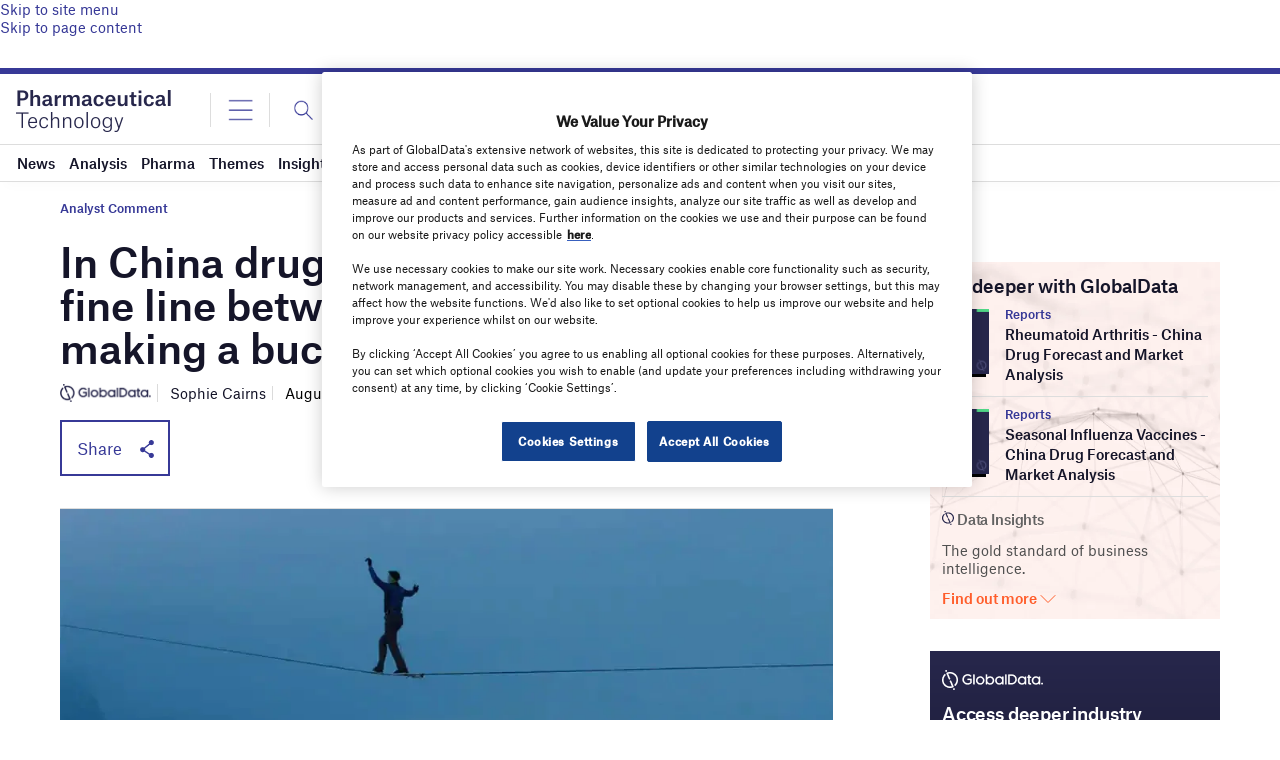

--- FILE ---
content_type: text/html; charset=utf-8
request_url: https://www.google.com/recaptcha/api2/anchor?ar=1&k=6LcqBjQUAAAAAOm0OoVcGhdeuwRaYeG44rfzGqtv&co=aHR0cHM6Ly93d3cucGhhcm1hY2V1dGljYWwtdGVjaG5vbG9neS5jb206NDQz&hl=en&v=PoyoqOPhxBO7pBk68S4YbpHZ&size=normal&anchor-ms=20000&execute-ms=30000&cb=yf6vp8ee5rxp
body_size: 49737
content:
<!DOCTYPE HTML><html dir="ltr" lang="en"><head><meta http-equiv="Content-Type" content="text/html; charset=UTF-8">
<meta http-equiv="X-UA-Compatible" content="IE=edge">
<title>reCAPTCHA</title>
<style type="text/css">
/* cyrillic-ext */
@font-face {
  font-family: 'Roboto';
  font-style: normal;
  font-weight: 400;
  font-stretch: 100%;
  src: url(//fonts.gstatic.com/s/roboto/v48/KFO7CnqEu92Fr1ME7kSn66aGLdTylUAMa3GUBHMdazTgWw.woff2) format('woff2');
  unicode-range: U+0460-052F, U+1C80-1C8A, U+20B4, U+2DE0-2DFF, U+A640-A69F, U+FE2E-FE2F;
}
/* cyrillic */
@font-face {
  font-family: 'Roboto';
  font-style: normal;
  font-weight: 400;
  font-stretch: 100%;
  src: url(//fonts.gstatic.com/s/roboto/v48/KFO7CnqEu92Fr1ME7kSn66aGLdTylUAMa3iUBHMdazTgWw.woff2) format('woff2');
  unicode-range: U+0301, U+0400-045F, U+0490-0491, U+04B0-04B1, U+2116;
}
/* greek-ext */
@font-face {
  font-family: 'Roboto';
  font-style: normal;
  font-weight: 400;
  font-stretch: 100%;
  src: url(//fonts.gstatic.com/s/roboto/v48/KFO7CnqEu92Fr1ME7kSn66aGLdTylUAMa3CUBHMdazTgWw.woff2) format('woff2');
  unicode-range: U+1F00-1FFF;
}
/* greek */
@font-face {
  font-family: 'Roboto';
  font-style: normal;
  font-weight: 400;
  font-stretch: 100%;
  src: url(//fonts.gstatic.com/s/roboto/v48/KFO7CnqEu92Fr1ME7kSn66aGLdTylUAMa3-UBHMdazTgWw.woff2) format('woff2');
  unicode-range: U+0370-0377, U+037A-037F, U+0384-038A, U+038C, U+038E-03A1, U+03A3-03FF;
}
/* math */
@font-face {
  font-family: 'Roboto';
  font-style: normal;
  font-weight: 400;
  font-stretch: 100%;
  src: url(//fonts.gstatic.com/s/roboto/v48/KFO7CnqEu92Fr1ME7kSn66aGLdTylUAMawCUBHMdazTgWw.woff2) format('woff2');
  unicode-range: U+0302-0303, U+0305, U+0307-0308, U+0310, U+0312, U+0315, U+031A, U+0326-0327, U+032C, U+032F-0330, U+0332-0333, U+0338, U+033A, U+0346, U+034D, U+0391-03A1, U+03A3-03A9, U+03B1-03C9, U+03D1, U+03D5-03D6, U+03F0-03F1, U+03F4-03F5, U+2016-2017, U+2034-2038, U+203C, U+2040, U+2043, U+2047, U+2050, U+2057, U+205F, U+2070-2071, U+2074-208E, U+2090-209C, U+20D0-20DC, U+20E1, U+20E5-20EF, U+2100-2112, U+2114-2115, U+2117-2121, U+2123-214F, U+2190, U+2192, U+2194-21AE, U+21B0-21E5, U+21F1-21F2, U+21F4-2211, U+2213-2214, U+2216-22FF, U+2308-230B, U+2310, U+2319, U+231C-2321, U+2336-237A, U+237C, U+2395, U+239B-23B7, U+23D0, U+23DC-23E1, U+2474-2475, U+25AF, U+25B3, U+25B7, U+25BD, U+25C1, U+25CA, U+25CC, U+25FB, U+266D-266F, U+27C0-27FF, U+2900-2AFF, U+2B0E-2B11, U+2B30-2B4C, U+2BFE, U+3030, U+FF5B, U+FF5D, U+1D400-1D7FF, U+1EE00-1EEFF;
}
/* symbols */
@font-face {
  font-family: 'Roboto';
  font-style: normal;
  font-weight: 400;
  font-stretch: 100%;
  src: url(//fonts.gstatic.com/s/roboto/v48/KFO7CnqEu92Fr1ME7kSn66aGLdTylUAMaxKUBHMdazTgWw.woff2) format('woff2');
  unicode-range: U+0001-000C, U+000E-001F, U+007F-009F, U+20DD-20E0, U+20E2-20E4, U+2150-218F, U+2190, U+2192, U+2194-2199, U+21AF, U+21E6-21F0, U+21F3, U+2218-2219, U+2299, U+22C4-22C6, U+2300-243F, U+2440-244A, U+2460-24FF, U+25A0-27BF, U+2800-28FF, U+2921-2922, U+2981, U+29BF, U+29EB, U+2B00-2BFF, U+4DC0-4DFF, U+FFF9-FFFB, U+10140-1018E, U+10190-1019C, U+101A0, U+101D0-101FD, U+102E0-102FB, U+10E60-10E7E, U+1D2C0-1D2D3, U+1D2E0-1D37F, U+1F000-1F0FF, U+1F100-1F1AD, U+1F1E6-1F1FF, U+1F30D-1F30F, U+1F315, U+1F31C, U+1F31E, U+1F320-1F32C, U+1F336, U+1F378, U+1F37D, U+1F382, U+1F393-1F39F, U+1F3A7-1F3A8, U+1F3AC-1F3AF, U+1F3C2, U+1F3C4-1F3C6, U+1F3CA-1F3CE, U+1F3D4-1F3E0, U+1F3ED, U+1F3F1-1F3F3, U+1F3F5-1F3F7, U+1F408, U+1F415, U+1F41F, U+1F426, U+1F43F, U+1F441-1F442, U+1F444, U+1F446-1F449, U+1F44C-1F44E, U+1F453, U+1F46A, U+1F47D, U+1F4A3, U+1F4B0, U+1F4B3, U+1F4B9, U+1F4BB, U+1F4BF, U+1F4C8-1F4CB, U+1F4D6, U+1F4DA, U+1F4DF, U+1F4E3-1F4E6, U+1F4EA-1F4ED, U+1F4F7, U+1F4F9-1F4FB, U+1F4FD-1F4FE, U+1F503, U+1F507-1F50B, U+1F50D, U+1F512-1F513, U+1F53E-1F54A, U+1F54F-1F5FA, U+1F610, U+1F650-1F67F, U+1F687, U+1F68D, U+1F691, U+1F694, U+1F698, U+1F6AD, U+1F6B2, U+1F6B9-1F6BA, U+1F6BC, U+1F6C6-1F6CF, U+1F6D3-1F6D7, U+1F6E0-1F6EA, U+1F6F0-1F6F3, U+1F6F7-1F6FC, U+1F700-1F7FF, U+1F800-1F80B, U+1F810-1F847, U+1F850-1F859, U+1F860-1F887, U+1F890-1F8AD, U+1F8B0-1F8BB, U+1F8C0-1F8C1, U+1F900-1F90B, U+1F93B, U+1F946, U+1F984, U+1F996, U+1F9E9, U+1FA00-1FA6F, U+1FA70-1FA7C, U+1FA80-1FA89, U+1FA8F-1FAC6, U+1FACE-1FADC, U+1FADF-1FAE9, U+1FAF0-1FAF8, U+1FB00-1FBFF;
}
/* vietnamese */
@font-face {
  font-family: 'Roboto';
  font-style: normal;
  font-weight: 400;
  font-stretch: 100%;
  src: url(//fonts.gstatic.com/s/roboto/v48/KFO7CnqEu92Fr1ME7kSn66aGLdTylUAMa3OUBHMdazTgWw.woff2) format('woff2');
  unicode-range: U+0102-0103, U+0110-0111, U+0128-0129, U+0168-0169, U+01A0-01A1, U+01AF-01B0, U+0300-0301, U+0303-0304, U+0308-0309, U+0323, U+0329, U+1EA0-1EF9, U+20AB;
}
/* latin-ext */
@font-face {
  font-family: 'Roboto';
  font-style: normal;
  font-weight: 400;
  font-stretch: 100%;
  src: url(//fonts.gstatic.com/s/roboto/v48/KFO7CnqEu92Fr1ME7kSn66aGLdTylUAMa3KUBHMdazTgWw.woff2) format('woff2');
  unicode-range: U+0100-02BA, U+02BD-02C5, U+02C7-02CC, U+02CE-02D7, U+02DD-02FF, U+0304, U+0308, U+0329, U+1D00-1DBF, U+1E00-1E9F, U+1EF2-1EFF, U+2020, U+20A0-20AB, U+20AD-20C0, U+2113, U+2C60-2C7F, U+A720-A7FF;
}
/* latin */
@font-face {
  font-family: 'Roboto';
  font-style: normal;
  font-weight: 400;
  font-stretch: 100%;
  src: url(//fonts.gstatic.com/s/roboto/v48/KFO7CnqEu92Fr1ME7kSn66aGLdTylUAMa3yUBHMdazQ.woff2) format('woff2');
  unicode-range: U+0000-00FF, U+0131, U+0152-0153, U+02BB-02BC, U+02C6, U+02DA, U+02DC, U+0304, U+0308, U+0329, U+2000-206F, U+20AC, U+2122, U+2191, U+2193, U+2212, U+2215, U+FEFF, U+FFFD;
}
/* cyrillic-ext */
@font-face {
  font-family: 'Roboto';
  font-style: normal;
  font-weight: 500;
  font-stretch: 100%;
  src: url(//fonts.gstatic.com/s/roboto/v48/KFO7CnqEu92Fr1ME7kSn66aGLdTylUAMa3GUBHMdazTgWw.woff2) format('woff2');
  unicode-range: U+0460-052F, U+1C80-1C8A, U+20B4, U+2DE0-2DFF, U+A640-A69F, U+FE2E-FE2F;
}
/* cyrillic */
@font-face {
  font-family: 'Roboto';
  font-style: normal;
  font-weight: 500;
  font-stretch: 100%;
  src: url(//fonts.gstatic.com/s/roboto/v48/KFO7CnqEu92Fr1ME7kSn66aGLdTylUAMa3iUBHMdazTgWw.woff2) format('woff2');
  unicode-range: U+0301, U+0400-045F, U+0490-0491, U+04B0-04B1, U+2116;
}
/* greek-ext */
@font-face {
  font-family: 'Roboto';
  font-style: normal;
  font-weight: 500;
  font-stretch: 100%;
  src: url(//fonts.gstatic.com/s/roboto/v48/KFO7CnqEu92Fr1ME7kSn66aGLdTylUAMa3CUBHMdazTgWw.woff2) format('woff2');
  unicode-range: U+1F00-1FFF;
}
/* greek */
@font-face {
  font-family: 'Roboto';
  font-style: normal;
  font-weight: 500;
  font-stretch: 100%;
  src: url(//fonts.gstatic.com/s/roboto/v48/KFO7CnqEu92Fr1ME7kSn66aGLdTylUAMa3-UBHMdazTgWw.woff2) format('woff2');
  unicode-range: U+0370-0377, U+037A-037F, U+0384-038A, U+038C, U+038E-03A1, U+03A3-03FF;
}
/* math */
@font-face {
  font-family: 'Roboto';
  font-style: normal;
  font-weight: 500;
  font-stretch: 100%;
  src: url(//fonts.gstatic.com/s/roboto/v48/KFO7CnqEu92Fr1ME7kSn66aGLdTylUAMawCUBHMdazTgWw.woff2) format('woff2');
  unicode-range: U+0302-0303, U+0305, U+0307-0308, U+0310, U+0312, U+0315, U+031A, U+0326-0327, U+032C, U+032F-0330, U+0332-0333, U+0338, U+033A, U+0346, U+034D, U+0391-03A1, U+03A3-03A9, U+03B1-03C9, U+03D1, U+03D5-03D6, U+03F0-03F1, U+03F4-03F5, U+2016-2017, U+2034-2038, U+203C, U+2040, U+2043, U+2047, U+2050, U+2057, U+205F, U+2070-2071, U+2074-208E, U+2090-209C, U+20D0-20DC, U+20E1, U+20E5-20EF, U+2100-2112, U+2114-2115, U+2117-2121, U+2123-214F, U+2190, U+2192, U+2194-21AE, U+21B0-21E5, U+21F1-21F2, U+21F4-2211, U+2213-2214, U+2216-22FF, U+2308-230B, U+2310, U+2319, U+231C-2321, U+2336-237A, U+237C, U+2395, U+239B-23B7, U+23D0, U+23DC-23E1, U+2474-2475, U+25AF, U+25B3, U+25B7, U+25BD, U+25C1, U+25CA, U+25CC, U+25FB, U+266D-266F, U+27C0-27FF, U+2900-2AFF, U+2B0E-2B11, U+2B30-2B4C, U+2BFE, U+3030, U+FF5B, U+FF5D, U+1D400-1D7FF, U+1EE00-1EEFF;
}
/* symbols */
@font-face {
  font-family: 'Roboto';
  font-style: normal;
  font-weight: 500;
  font-stretch: 100%;
  src: url(//fonts.gstatic.com/s/roboto/v48/KFO7CnqEu92Fr1ME7kSn66aGLdTylUAMaxKUBHMdazTgWw.woff2) format('woff2');
  unicode-range: U+0001-000C, U+000E-001F, U+007F-009F, U+20DD-20E0, U+20E2-20E4, U+2150-218F, U+2190, U+2192, U+2194-2199, U+21AF, U+21E6-21F0, U+21F3, U+2218-2219, U+2299, U+22C4-22C6, U+2300-243F, U+2440-244A, U+2460-24FF, U+25A0-27BF, U+2800-28FF, U+2921-2922, U+2981, U+29BF, U+29EB, U+2B00-2BFF, U+4DC0-4DFF, U+FFF9-FFFB, U+10140-1018E, U+10190-1019C, U+101A0, U+101D0-101FD, U+102E0-102FB, U+10E60-10E7E, U+1D2C0-1D2D3, U+1D2E0-1D37F, U+1F000-1F0FF, U+1F100-1F1AD, U+1F1E6-1F1FF, U+1F30D-1F30F, U+1F315, U+1F31C, U+1F31E, U+1F320-1F32C, U+1F336, U+1F378, U+1F37D, U+1F382, U+1F393-1F39F, U+1F3A7-1F3A8, U+1F3AC-1F3AF, U+1F3C2, U+1F3C4-1F3C6, U+1F3CA-1F3CE, U+1F3D4-1F3E0, U+1F3ED, U+1F3F1-1F3F3, U+1F3F5-1F3F7, U+1F408, U+1F415, U+1F41F, U+1F426, U+1F43F, U+1F441-1F442, U+1F444, U+1F446-1F449, U+1F44C-1F44E, U+1F453, U+1F46A, U+1F47D, U+1F4A3, U+1F4B0, U+1F4B3, U+1F4B9, U+1F4BB, U+1F4BF, U+1F4C8-1F4CB, U+1F4D6, U+1F4DA, U+1F4DF, U+1F4E3-1F4E6, U+1F4EA-1F4ED, U+1F4F7, U+1F4F9-1F4FB, U+1F4FD-1F4FE, U+1F503, U+1F507-1F50B, U+1F50D, U+1F512-1F513, U+1F53E-1F54A, U+1F54F-1F5FA, U+1F610, U+1F650-1F67F, U+1F687, U+1F68D, U+1F691, U+1F694, U+1F698, U+1F6AD, U+1F6B2, U+1F6B9-1F6BA, U+1F6BC, U+1F6C6-1F6CF, U+1F6D3-1F6D7, U+1F6E0-1F6EA, U+1F6F0-1F6F3, U+1F6F7-1F6FC, U+1F700-1F7FF, U+1F800-1F80B, U+1F810-1F847, U+1F850-1F859, U+1F860-1F887, U+1F890-1F8AD, U+1F8B0-1F8BB, U+1F8C0-1F8C1, U+1F900-1F90B, U+1F93B, U+1F946, U+1F984, U+1F996, U+1F9E9, U+1FA00-1FA6F, U+1FA70-1FA7C, U+1FA80-1FA89, U+1FA8F-1FAC6, U+1FACE-1FADC, U+1FADF-1FAE9, U+1FAF0-1FAF8, U+1FB00-1FBFF;
}
/* vietnamese */
@font-face {
  font-family: 'Roboto';
  font-style: normal;
  font-weight: 500;
  font-stretch: 100%;
  src: url(//fonts.gstatic.com/s/roboto/v48/KFO7CnqEu92Fr1ME7kSn66aGLdTylUAMa3OUBHMdazTgWw.woff2) format('woff2');
  unicode-range: U+0102-0103, U+0110-0111, U+0128-0129, U+0168-0169, U+01A0-01A1, U+01AF-01B0, U+0300-0301, U+0303-0304, U+0308-0309, U+0323, U+0329, U+1EA0-1EF9, U+20AB;
}
/* latin-ext */
@font-face {
  font-family: 'Roboto';
  font-style: normal;
  font-weight: 500;
  font-stretch: 100%;
  src: url(//fonts.gstatic.com/s/roboto/v48/KFO7CnqEu92Fr1ME7kSn66aGLdTylUAMa3KUBHMdazTgWw.woff2) format('woff2');
  unicode-range: U+0100-02BA, U+02BD-02C5, U+02C7-02CC, U+02CE-02D7, U+02DD-02FF, U+0304, U+0308, U+0329, U+1D00-1DBF, U+1E00-1E9F, U+1EF2-1EFF, U+2020, U+20A0-20AB, U+20AD-20C0, U+2113, U+2C60-2C7F, U+A720-A7FF;
}
/* latin */
@font-face {
  font-family: 'Roboto';
  font-style: normal;
  font-weight: 500;
  font-stretch: 100%;
  src: url(//fonts.gstatic.com/s/roboto/v48/KFO7CnqEu92Fr1ME7kSn66aGLdTylUAMa3yUBHMdazQ.woff2) format('woff2');
  unicode-range: U+0000-00FF, U+0131, U+0152-0153, U+02BB-02BC, U+02C6, U+02DA, U+02DC, U+0304, U+0308, U+0329, U+2000-206F, U+20AC, U+2122, U+2191, U+2193, U+2212, U+2215, U+FEFF, U+FFFD;
}
/* cyrillic-ext */
@font-face {
  font-family: 'Roboto';
  font-style: normal;
  font-weight: 900;
  font-stretch: 100%;
  src: url(//fonts.gstatic.com/s/roboto/v48/KFO7CnqEu92Fr1ME7kSn66aGLdTylUAMa3GUBHMdazTgWw.woff2) format('woff2');
  unicode-range: U+0460-052F, U+1C80-1C8A, U+20B4, U+2DE0-2DFF, U+A640-A69F, U+FE2E-FE2F;
}
/* cyrillic */
@font-face {
  font-family: 'Roboto';
  font-style: normal;
  font-weight: 900;
  font-stretch: 100%;
  src: url(//fonts.gstatic.com/s/roboto/v48/KFO7CnqEu92Fr1ME7kSn66aGLdTylUAMa3iUBHMdazTgWw.woff2) format('woff2');
  unicode-range: U+0301, U+0400-045F, U+0490-0491, U+04B0-04B1, U+2116;
}
/* greek-ext */
@font-face {
  font-family: 'Roboto';
  font-style: normal;
  font-weight: 900;
  font-stretch: 100%;
  src: url(//fonts.gstatic.com/s/roboto/v48/KFO7CnqEu92Fr1ME7kSn66aGLdTylUAMa3CUBHMdazTgWw.woff2) format('woff2');
  unicode-range: U+1F00-1FFF;
}
/* greek */
@font-face {
  font-family: 'Roboto';
  font-style: normal;
  font-weight: 900;
  font-stretch: 100%;
  src: url(//fonts.gstatic.com/s/roboto/v48/KFO7CnqEu92Fr1ME7kSn66aGLdTylUAMa3-UBHMdazTgWw.woff2) format('woff2');
  unicode-range: U+0370-0377, U+037A-037F, U+0384-038A, U+038C, U+038E-03A1, U+03A3-03FF;
}
/* math */
@font-face {
  font-family: 'Roboto';
  font-style: normal;
  font-weight: 900;
  font-stretch: 100%;
  src: url(//fonts.gstatic.com/s/roboto/v48/KFO7CnqEu92Fr1ME7kSn66aGLdTylUAMawCUBHMdazTgWw.woff2) format('woff2');
  unicode-range: U+0302-0303, U+0305, U+0307-0308, U+0310, U+0312, U+0315, U+031A, U+0326-0327, U+032C, U+032F-0330, U+0332-0333, U+0338, U+033A, U+0346, U+034D, U+0391-03A1, U+03A3-03A9, U+03B1-03C9, U+03D1, U+03D5-03D6, U+03F0-03F1, U+03F4-03F5, U+2016-2017, U+2034-2038, U+203C, U+2040, U+2043, U+2047, U+2050, U+2057, U+205F, U+2070-2071, U+2074-208E, U+2090-209C, U+20D0-20DC, U+20E1, U+20E5-20EF, U+2100-2112, U+2114-2115, U+2117-2121, U+2123-214F, U+2190, U+2192, U+2194-21AE, U+21B0-21E5, U+21F1-21F2, U+21F4-2211, U+2213-2214, U+2216-22FF, U+2308-230B, U+2310, U+2319, U+231C-2321, U+2336-237A, U+237C, U+2395, U+239B-23B7, U+23D0, U+23DC-23E1, U+2474-2475, U+25AF, U+25B3, U+25B7, U+25BD, U+25C1, U+25CA, U+25CC, U+25FB, U+266D-266F, U+27C0-27FF, U+2900-2AFF, U+2B0E-2B11, U+2B30-2B4C, U+2BFE, U+3030, U+FF5B, U+FF5D, U+1D400-1D7FF, U+1EE00-1EEFF;
}
/* symbols */
@font-face {
  font-family: 'Roboto';
  font-style: normal;
  font-weight: 900;
  font-stretch: 100%;
  src: url(//fonts.gstatic.com/s/roboto/v48/KFO7CnqEu92Fr1ME7kSn66aGLdTylUAMaxKUBHMdazTgWw.woff2) format('woff2');
  unicode-range: U+0001-000C, U+000E-001F, U+007F-009F, U+20DD-20E0, U+20E2-20E4, U+2150-218F, U+2190, U+2192, U+2194-2199, U+21AF, U+21E6-21F0, U+21F3, U+2218-2219, U+2299, U+22C4-22C6, U+2300-243F, U+2440-244A, U+2460-24FF, U+25A0-27BF, U+2800-28FF, U+2921-2922, U+2981, U+29BF, U+29EB, U+2B00-2BFF, U+4DC0-4DFF, U+FFF9-FFFB, U+10140-1018E, U+10190-1019C, U+101A0, U+101D0-101FD, U+102E0-102FB, U+10E60-10E7E, U+1D2C0-1D2D3, U+1D2E0-1D37F, U+1F000-1F0FF, U+1F100-1F1AD, U+1F1E6-1F1FF, U+1F30D-1F30F, U+1F315, U+1F31C, U+1F31E, U+1F320-1F32C, U+1F336, U+1F378, U+1F37D, U+1F382, U+1F393-1F39F, U+1F3A7-1F3A8, U+1F3AC-1F3AF, U+1F3C2, U+1F3C4-1F3C6, U+1F3CA-1F3CE, U+1F3D4-1F3E0, U+1F3ED, U+1F3F1-1F3F3, U+1F3F5-1F3F7, U+1F408, U+1F415, U+1F41F, U+1F426, U+1F43F, U+1F441-1F442, U+1F444, U+1F446-1F449, U+1F44C-1F44E, U+1F453, U+1F46A, U+1F47D, U+1F4A3, U+1F4B0, U+1F4B3, U+1F4B9, U+1F4BB, U+1F4BF, U+1F4C8-1F4CB, U+1F4D6, U+1F4DA, U+1F4DF, U+1F4E3-1F4E6, U+1F4EA-1F4ED, U+1F4F7, U+1F4F9-1F4FB, U+1F4FD-1F4FE, U+1F503, U+1F507-1F50B, U+1F50D, U+1F512-1F513, U+1F53E-1F54A, U+1F54F-1F5FA, U+1F610, U+1F650-1F67F, U+1F687, U+1F68D, U+1F691, U+1F694, U+1F698, U+1F6AD, U+1F6B2, U+1F6B9-1F6BA, U+1F6BC, U+1F6C6-1F6CF, U+1F6D3-1F6D7, U+1F6E0-1F6EA, U+1F6F0-1F6F3, U+1F6F7-1F6FC, U+1F700-1F7FF, U+1F800-1F80B, U+1F810-1F847, U+1F850-1F859, U+1F860-1F887, U+1F890-1F8AD, U+1F8B0-1F8BB, U+1F8C0-1F8C1, U+1F900-1F90B, U+1F93B, U+1F946, U+1F984, U+1F996, U+1F9E9, U+1FA00-1FA6F, U+1FA70-1FA7C, U+1FA80-1FA89, U+1FA8F-1FAC6, U+1FACE-1FADC, U+1FADF-1FAE9, U+1FAF0-1FAF8, U+1FB00-1FBFF;
}
/* vietnamese */
@font-face {
  font-family: 'Roboto';
  font-style: normal;
  font-weight: 900;
  font-stretch: 100%;
  src: url(//fonts.gstatic.com/s/roboto/v48/KFO7CnqEu92Fr1ME7kSn66aGLdTylUAMa3OUBHMdazTgWw.woff2) format('woff2');
  unicode-range: U+0102-0103, U+0110-0111, U+0128-0129, U+0168-0169, U+01A0-01A1, U+01AF-01B0, U+0300-0301, U+0303-0304, U+0308-0309, U+0323, U+0329, U+1EA0-1EF9, U+20AB;
}
/* latin-ext */
@font-face {
  font-family: 'Roboto';
  font-style: normal;
  font-weight: 900;
  font-stretch: 100%;
  src: url(//fonts.gstatic.com/s/roboto/v48/KFO7CnqEu92Fr1ME7kSn66aGLdTylUAMa3KUBHMdazTgWw.woff2) format('woff2');
  unicode-range: U+0100-02BA, U+02BD-02C5, U+02C7-02CC, U+02CE-02D7, U+02DD-02FF, U+0304, U+0308, U+0329, U+1D00-1DBF, U+1E00-1E9F, U+1EF2-1EFF, U+2020, U+20A0-20AB, U+20AD-20C0, U+2113, U+2C60-2C7F, U+A720-A7FF;
}
/* latin */
@font-face {
  font-family: 'Roboto';
  font-style: normal;
  font-weight: 900;
  font-stretch: 100%;
  src: url(//fonts.gstatic.com/s/roboto/v48/KFO7CnqEu92Fr1ME7kSn66aGLdTylUAMa3yUBHMdazQ.woff2) format('woff2');
  unicode-range: U+0000-00FF, U+0131, U+0152-0153, U+02BB-02BC, U+02C6, U+02DA, U+02DC, U+0304, U+0308, U+0329, U+2000-206F, U+20AC, U+2122, U+2191, U+2193, U+2212, U+2215, U+FEFF, U+FFFD;
}

</style>
<link rel="stylesheet" type="text/css" href="https://www.gstatic.com/recaptcha/releases/PoyoqOPhxBO7pBk68S4YbpHZ/styles__ltr.css">
<script nonce="BATTo9gaXs3HwsBVlMUW6g" type="text/javascript">window['__recaptcha_api'] = 'https://www.google.com/recaptcha/api2/';</script>
<script type="text/javascript" src="https://www.gstatic.com/recaptcha/releases/PoyoqOPhxBO7pBk68S4YbpHZ/recaptcha__en.js" nonce="BATTo9gaXs3HwsBVlMUW6g">
      
    </script></head>
<body><div id="rc-anchor-alert" class="rc-anchor-alert"></div>
<input type="hidden" id="recaptcha-token" value="[base64]">
<script type="text/javascript" nonce="BATTo9gaXs3HwsBVlMUW6g">
      recaptcha.anchor.Main.init("[\x22ainput\x22,[\x22bgdata\x22,\x22\x22,\[base64]/[base64]/bmV3IFpbdF0obVswXSk6Sz09Mj9uZXcgWlt0XShtWzBdLG1bMV0pOks9PTM/bmV3IFpbdF0obVswXSxtWzFdLG1bMl0pOks9PTQ/[base64]/[base64]/[base64]/[base64]/[base64]/[base64]/[base64]/[base64]/[base64]/[base64]/[base64]/[base64]/[base64]/[base64]\\u003d\\u003d\x22,\[base64]\\u003d\\u003d\x22,\[base64]/MhjCv8OVZMOowplhw7/DqDZAw6tfw6nDinDDrTTCicKDwotULMOfJsKfIzLCtMKaWMKKw6Flw6TCpQ9iwpIXNmnDrxJkw4w6LgZNelXCrcK/wp7DjcODcA5jwoLCpkAFVMO9JgNEw49WwqHCj07CgHjDsUzChMO3wosEw4ZBwqHCgMOefcOIdDDCvcK4wqYJw4JWw7dpw6VRw4QawqRaw5QHL0JXw4AMG2UvTS/CoWsPw4XDmcKAw5jCgsKQacOKLMO+w5d1wphtfWrClzYxGGoPwrvDhxUTw6/[base64]/CjWNLbDcGw6jDmcOOw7lCwqcqw67DqMKoFA3DvMKiwrQIwrk3GMOjRxLCuMOAwqnCtMObwprDi3wCw4vDkgUwwrIHQBLCh8OFNSB5WD42HcOWVMOyO0BgN8KIw5DDp2ZMwqU4EGzDtXRSw6zCr2bDlcK5BwZ1w4TCiWdcwrHCtBtLQ0PDmBrCpxrCqMObwp/DtcOLf0/DsB/[base64]/w7UOIw0zXcKkZ8O4IcKsTAEYw4Nuw7pfRMKGXMOlCsOlR8O6w5Jow5LCiMK1w5XCunUQF8O5w7AIw5nCq8K7wp0Wwq97GA17UcOwwqIPw50vfhfDmGHDm8O6MhvDpcOxw67ClTjDrnd/VgwqWWfChWnCuMKBWAxpwq/DqsKTByEZLsKQBmoIwqNDw7EpPsOjw6DCsiouwqN5J3fDvj7DnsKBw7MLaMKFf8O1wrstUF/DlcKnwrnDucKpw7rCk8K7dxfCsMKFAsKpw79EQXJdCyHCoMKxw47DrMKrwpLDvwUsXWEKXxbCrcK+Y8OTecK1w5XDhMOewo5hUMO6Q8KEw5DDn8KawrjCqRIlCcKWOD4yBcKbwqo1ZMKbeMKvw7zCqMKtSjtpHUDDmMODQ8KTLU8de1/CgcKpBERdEk0uwq9Uw5MYB8OYwq5Xw6XDgn1Edn/[base64]/VcKlwqgow51ocMOMw69nwrtqw63DsF7DlcKkw4RFMAxpw5gtPVLDlyTDpHRZNCFIw7trO0hFw4kTesO+bMKjwpHDri3DkcOAwpjCmcK6wq9hfAfDsV51wocLOcOEwq/Cpn5hL2jChsKkH8OoKywBw6fCtnfCgXlYw6Vgw7XClcO/awFwA3YIMcOBVsK6L8OBw5DChMOZwrYAwogcT2zCi8OIKAoUwr/DpMKmejUNb8KhElTCgU4XwqgcY8KCw743wocyIkxuEEcjw6sPccONw7XDrCkKfifCvcKrTUPDpsOlw5RJGTlvGHDDu23CsMKkw7LDicKTPMOIw4wOwrrChsKpIMKXVsOSG2VMwqtNMsOrwptDw6PCoH/ClMKLHcKVwo3CoErDkUrCm8KrY1JawroxUyrCmEHDsSbCi8KOCBJVwpXDil3Ck8Oyw53Do8K7BgktWcOlwrrCjwbDr8KjEktzw5Y5wq7Dt3fDmwBMKsOpw4vCucOJBmnDp8KFeg/Do8OlXQbCjcOjf3vCtEkSAsKfasOLwrvCjMKqwqfCmHzDscK8wq5Xc8O6wo9ZwpnCmlfCoAfDu8K9IyrChQLCp8OTIGDDv8OWw4/CiH1ULsKndifDmMKsbMO3QsKew7oywr9qwonCv8KxwqDCicK8wrkOwr/Cv8OMwpnDskfDtH1oKhlgQhxjw6dLCsO0wqdRwobDh1YeJU7CoWgIw6Ulwp9Pw7rDux3Co0k0w4fCnUI2wq/DsyrDtWtvwpR0w48qw5U+OFnCqMKtV8OGwpbCm8OUwqptwod0bxwEWx5+enrCiScyVMOjw5PDhCwPFSDDtgQdasKAw4TDucKWXcOhw6F6w5sCwpXCpQ1Lw7J4HxxQay94McO/OsKPwqYnwo/CscKpwrlSD8KTwo1BCcKuwoElJ30Fwrdlw5rCuMOzM8OmwpLDr8Oiw63CncOHUXkGLyHCtwNyEcOpwrzDi2jDkn/[base64]/[base64]/Cu37Ckk4JaUwZw4bDqhDCkMOHw5PClsKue8OwwqgyYFsQwrFyQRhKDBBvM8OIPivDg8KfTiQiw5VJw43DnMKTU8KfWjnCky4Rw6MQcmvCsH1DBsOUwqjDhVTClUVjXcO0cVVMwrDDjSYgw7grCMKUwpfCj8OOLMKEwp/DhErDnDMDwrxFw4/DqMOPwr85B8KOworCksKBw5Qre8KjVMO5dgLCpjLChsK+w5JRasOvNcK3w4spBsKIw4vCgWggw6fDj3/DggUQOS9Tw40gZcK5wqLDg1TDmcKEwpvDkw4JP8OeRsKmO3HDpmfCrRAsWAjDklRRHMO0IS/CucOiwr1QFFbCtSDDqzDCmcOuOMKJIMKXw6DDisOEwrw3Dhk3w7XCr8KYdMOFK0V7wo0zwrLDnFUpwrjCgsKzw7/DpcO2w68oUFVpN8KWBcK2w5bDvsOXEwbCncKWw6IiKMKGwqtQwqsiw73Cr8KKcsKyCz5ZfsKgNBzCgcK+cXhFwotKwq1MXsKSWcKZdUlBw7lCwr/Co8K4WAXDosKdwoLDoG8eC8O+YE5MYcOONj3DkcKidMK5PsKBKlTCgTHCscKwfFs1SQhxw7I/ayVYw7bChC3CiD7DiFTClwZpJ8OBHHUAw6NxwojCv8Krw4nDmMOtZD1Xw6vDjytSwo8TRTxrVTjCgBbChUTDrMOPwrdowoXDkcO/w6QdBjF5fMOew53Cqi7DuV7CtcO0KcKmwrzDliXCncKFesK6w7goLToCRsOAw41wAwrDkcOMUMKcw57DnGw1GA7CpDxvwohaw6jDhSTCrBY7wp/DvcKQw4gxwrDCnnQ3H8O1U20UwppfPcKiei/CjsKKO1bDsFMmw4tZRsKgesOHw4V+cMKtUyfDnnVfwrZNwpF1VA5gecKVRcKiwp9qasKkXsK4fR8Iw7fCjkPDosOMwptWADgyYDpEw7jDjMOXw67Ch8OAaz/[base64]/w4nDsMKOXcOPbTzCsMOOw7DChMKRw7w6KsKKw4LDmz44AcK7wq4uf0BqU8OLwpp1FBRNwpgXwpxxwqnCssK2w7NFw4RRw73Cvix0asKbw7jDjMOWw6bDlVfCr8KrDBcsw78Zb8Kkw5JRNGbCvE3Cv2YAwrjDuRXDulzCkMKiScOWwrpEwq/CjU7CnELDpMK4eXDDpsOoVcOBw6rDrEhFfF/CocONY3DCr1RGw7zDm8KcUWTDhcOpwo4cw6wpHMK4DMKDJW3CmlzCkzgXw7VhYGrCssK3worCmcOJw5XCrMOiw6txwodNwobCicKVwp7CsMO/wpkxw6bCmgzCoWt7w5DCqcKmw7PDgMKswrDDmMK1OjPCkcKyWlIJNcO0IcKJKzDCjMOXw5lAw6HCu8OnwrfDvhFfbsKjBcKkwr7Cj8O8LAvCkBFaw4nDm8Ogwq/Dp8Kuw5Y8w5cWworDtsO0w4bDt8K8FcKtQh7DkcK8AcKVYnTDmMK8G3vCmsOeGkfCn8K3eMO9a8OVwrEDw7oJwrVSwpHDoi3CisOqC8KXwqzDtFTDpxRiVDjCiUVNb3PDpxDCqGTDii3DksKlw6FCw5jCqMO+w5sOw74fAVEDwot2SMOJb8K1IcKhwqwqw5M/w4bChg/DksKiZMKaw5DCmsOzw4dCfnXClx3ChcOowqbDkwwzRCVTwq9gLsKSwqdCDcO6w7powpRsDMOGOVEfwo7DpMKyc8Ofw4ROOhTCgT/DlAfCtE4tfTPCsHTDosOkR1sbw6liw4jDmW9NbwEtcMK6HCHCosOYYsOlwoxsZ8Oaw5cvw4HDo8OLw6Qww68Tw4MRScKUw7FsEUTDi31kwqMUw4rCqcO/Fj4zd8OrHyLDj2/CixxqEyw8wpBmwpzCtC3DihXDvHxdwojCmmPDsChuwpcMw5nCsibDisK2w4xgBEQ1EsKDw53CisONw7PDsMO0wrTClEV4WMOKw7hOw6bDj8KoC2BswoDDlk44R8Kbw73CosO1N8O/wrMrHcOSEcKiW2dEw6ojLsO2w5bDnwrCpsKKbCYIYh4Fw67CmQtXwrXDuj9VXcOmwox9S8O7w6nDiFbDjMOywqXDr3F0KyvDjMKNFUDDrUJFIDXDqMO6wpXDp8OFwoPCvS/CvsOEKDnClsOKwpdQw4XDpmFPw6crHMKDXMK2wqnDhsKIJ1pDw5PDuhVWWnh6RcKyw5lRS8Oxw7bCiXLDoyRuM8OsIQDDr8KowoXCtcKpwr/DmBhRZyJxcyVTRcOlw5RBHyPDnsOCXsKeaWrDkCPDuyvDlMObw7TCtXTCqcKBw6zCvsOAG8OIIMOKPU/Cpz1nbcKiwpPDvsKtwp/DgMOfw792wrtiw57DjMKma8KVwo3DgF3CqsKaXHbDnsO8wo8wOQPDvcK/[base64]/CniBsw4BxwqbCvA1od8OAw6PDlcOULcOGwpLDtcKlacOswp/ClzINfG8fcAnCpMOqw69UM8O9LThsw6nDrUbDrhHDpX0obcOJwpNHA8K5wo8DwrDDjcO3bT/CvcKiITjCs2/[base64]/CkgjCpC/DrCVRMMKeK8KjdBjDiwHDgVskB8K3w7bChcK8wqVIWcO7CsKSwovCnMK6dUDCr8O7w6dowosawoPCgcO3ZRbCq8KXCMOtw4fDgMKTwqcvw6I9AS3ChMKZegnCnRnCt2sEbV9SfsOBw7bDrm1mKnPDh8KnFsOYEMOAEDQWbUIVJA/[base64]/Cvj1uPGBrRSjDtcOYwozCpXnCrSQpYwpewqIEPCgow6nCu8Kywr9Kw5hPw7fDiMKcwpY5w6M6woPDllHCkgPCmMKKwoPCtSfCtkLDvcOZwrsPwoBcwpN3GcOJwp/DgDcRQcOow6o2S8ONAMK3RMKpei5bEcKhV8OaR1N5TlFyw5JZw7PDh3ElTcKUBhMZwootZR7ClUTCtcOSwpZ3wrXCj8Kiwp3DtXrDjWwAwrErTMOYw4RFw5nDm8OaFMKFw4jCoj0Gw5EiOsKWwrE7ZmUjw7/DpcKEG8OMw5QGSA/[base64]/[base64]/[base64]/CkiHCmBrDlW8bA8K3ZwjDgTZhwpxYw78sw5bDsXwRw59YwqfDicOQw4F7wqHCssK8Ezd+LMK7d8OLKMKzwpjCn1LCtijCgikNwpzChHfDtRE4Z8KNwqLCncKmw6/Cl8ONw6fCrMOPdcKnwoXDo1TDihbDtcOOUMKDL8KSKiBKw7nDhkPDs8OLMMONNcKaeQkTXsOMYsOIexXDvQJdXMKQw7nDqsOUw53CtnYlwr97wrcSw4Vkw6DCkGPDkG5SwpHCm1jCssKrbU8mw5NGw44hwoc0EcKvwrQ8P8K0wq7CgcKuBcKBcCBEw5/[base64]/DiTfCtS5xTsOBw7ZSFsKmcCNuw5/DrFFtVsKbScOCwqXDs8OQFMKWwo7CnUbCvsOgL2kbYkkTbELDpTPDkcKoFsK4LsOXbHfCrVQodSgaFMOEw7gQw5XDoQYjLXhHNcO2wo5DS2djQw5cw5dKwqomIlx3UsK0w4l5wr0qZ1VmDXJ8C0fDr8KKKyJQwrnClcOyGsKMIwfDo0PCl0k+cw/Cu8KEA8OLCsOtwq3DuGjDsTxSw7HDjC3CsMKfwqxgWcOew6hxwqYqw6LDmMOmw6zCkMKsOcOrbBgzBcKpB3sBa8KTw7/Dji7Ct8OvwqXCjMOvDTzDsjI7RcOJHQjCtcOFZ8Ogbn3ChsOoe8KcKcK/[base64]/wpJaF15Kw5DDuVceV8Ojw6XCvcK2GsK6wovDoMO3wqxQaw99KsO1Z8Kowqk6e8ODBMOaVcOGwpTCqwHCo3rDvMOLw6nDgsKBwqcgacO2worDsEYlDBHCrzYgw7cRwrA5w4LCokHCv8OFw6XDv1FJwobDtsO3Pw/[base64]/DtcKubjFRw59cJmTCtsOxB8OZwq/[base64]/Cr8KmZsKswoTCu2LDoHkGEsKGfzPCjcK/w5oYwqTDqTLDgGsgwqRgbBvCl8KWBMOTwoTDnQFpahNUfcKiUMOtJALCm8OhHcKbw7JkWMKcw4xOZcKVw51RWlbDuMOOw5XCo8OSw4sgVllBwoTDgXMNeHnCnwEewpZvw7rDhilKw6kqQj5wwqZnwpLCn8KEwoDDoTJVw40DG8KAwqYHCMKVw6PCvcKORcO/w40NCgQ2wrXDh8K0bjbCnMOxw4hGw4/CgUdNw74QTMO9wq3Cp8KjHsKZGhPDhQhvcgrCgsKjU3fDhk3CoMKvwq/[base64]/CihfDlBBOw7vCtB0IAGPCgcOKKsOxw6F7wrU4WMOEwqfCpsK4Xl7CrC1Bwq7Dqw3DnAYdwoAKwqXCpXdxMFl8w6nChBhfwp7Ch8KBw7ICw6ATw7DCkcOrdSInURDCnm1CaMKDFsOlS3bDlsO/XnJYw53DgsOzw7XCmkHDusKGVQNMwqVSwpHChGfDs8K4w7PDusKhwp7DhsKIwq5KQcOOBDxPwrsCTFRww5Frw7TCqsOVw49ACcKra8OGPMKWD2vCoE3DnBUfwpXChsOTfFRjGEDCnjF6AFDDj8KNQm/DqBrDm2vCoy4Nw5lCTz/CisK3GcKDw5fCv8K4w5vCkGodccO1YhnDksOmw63DlXDDmSXClMKsOMOcFMKFwqddwqnCiE5QXHMkw5dPwpw2Ozd+Zmhmw6kIw4d8w4PDlX4mKmzDg8KLw6NXw4gzw4nCvMKSw6DDq8K8ScOpdiFow5BewqN6w5FXw5dDwq/DjD3CmnHCsMOew7ZJFVNywoXDkMKjfMOLe359wpcdOwkyF8KcZxklVsKJP8Oiw4vCicKXd0rCsMKPUiV5V0l0w7PCszjDkgXDjlwiNcKXWSvCs3ZnWsK9HcOJHMK3w6LDmcKYcEsPw73CvcOQw7wrZTtCd1TCjT9Hw77Co8KCXF7Cg3VbSQ/DuFXDpcKQPAZBbVjDilksw7EFw5nCg8ONwo3Dol/Do8KfCMKjw7vCjwMywrHCsm3CuV46YUnDlCBUwocINcOMw6UWw7Ryw6gBw5kew5JKDcKFw4Asw4jDpR0HCg7Cu8KpS8O2D8Oqw6I8B8OeTyHDvFsbwpHCtj/Dt1pFwpMqw4MhWxsRIw3DhyrDqMO9MsOlVz7Di8KZw7ttLh50w4bCvcKpfQDDjF1Qw6rDk8KEwrvCvMKyW8KnbVxlZQBdwrUGwoZIw7ZbwrDCs0rDgV/DmBhTw4DCkFcEw68rXQ1GwqLDiCzCqcOGFWtlfBTCkHfDqsKsb2rDgsKjw5ppcDkJwoNCTsO3JMOywqhGw4x3UcOONMKswq9ywovCvXHCuMKowqQ6bsKKw6BgWW/[base64]/wpLCuTtTRQ8ZImTDmxNNwoozekAcKSkiw4N2w6nDoUcyLMOIZ0PCkSXDinfDkcKgV8Kvw5xzUxMEwpoxBnEBRMKhcH0ow4/[base64]/CinPDn3g5w5UqPsOJa34JwrrDpCt4AnXCrF46wrvDlWnDrMKDw5rCom4hw6DCjSREwqDCj8OuwojDqMKLOEXDhcKrEBYewol6w7Rmw7nDuGDCtHzDnyRvBMKjw7grK8KvwqcvVFPDo8ONPCZOJMKaw4nDiQPCtQpPCn9+w5XCt8OPQsOGw6lAwrZ1wqYtw4JkTcKCw6/[base64]/wrPDjsKOw7HDhktJOVnDuzQSwq/CtcO9ZMKhwqbCsErCp8KrwpzDtcKLHx7CkcOkKmsHw7cOWyHCscOMwr7Dm8KRMgAjw5wJworDiHVjwp4AK1/CoxpLw7nCh1/DoBfDmsKCYAXDo8OXwq3DkMKCw4wJTzUrw6AnD8OWT8O7BwTCmMOswq3DucO8DsOiwoMLO8KYwqvCicK8w5BEK8KWAsKBfS3DuMKUwoE8w5NuwobDpkDCmcOCw6/[base64]/DqB3CkF7Ch8Kxw6NCcG5bPcKmw4bDvFvDjMKwICnDu3caw4LCpcKDwqJCwqPCpMOjworDlirDul8WaH/CqDUtVsKJeMKZw5swSMOKbsOCBlwDw5/CscOZOyHCp8KqwpIZZ0nCoMOmw7tDwqgAcsKIC8KrTQTCiVM/NcKvw6PClzFCfsK2LMKhw59oH8OhwqdTR0kPwrJuKGbCrMOqw4lAfFXDpX9TeCXDpi0mA8OdworCtC8gwpjDnsKtw5xTLcOVw7nCsMOqHcOMwqTDm2DDsU0reMKZw6gDwp1iacKkwq8pRcKIw5/CnmpIOhXDrDg5YltPwrnCjlHChcKtw4DDlWhxBsKEJyLCjkrDsirDjwHDuhfDs8O/w7DDmjEkwpUJIMKfwqzChjPDmsOicsOiwr/CpgI9QHTDocOjwoPDkxICHEDDl8K0JMOiw7daw5nCucKhRQjDlGDDtA7DuMKhwr3Do3xuUMOIF8OsKsKzwrV5wqrCrSvDpcOkw7UlM8KuZMKaVMKdQcKew69Sw7p8wpJ7TsOkwp7DisKEw4xTwoXDucK/w41UwpEGwqEewpHDoGNLwp0Fw7TCscOMw4bCnG/Cg33CjTbDqwHDjsOCwr/[base64]/DssKcUz5sbcOiHwB+dsKWw4fDlSZVwqxMehfDo2xxbCLCn8OXw4TDqsKAAhDDnyl3FSPCrknDrMKHJFPCrVkZwq3Cq8Oqw6bDqGTDrxIYwpjCscKmwr5mwqPCjMOVJsOnBcKJw4DCnMOlHG83AkTDnMOyPcO1w5coD8KJe1TDhsKnX8KkKBfDkkzCmcOdw73Dh1/CjcK2PMO3w7vCuyQMCDHCvyEpwovCr8OZZMOdTcKIH8Krwr7DonjCicOuw6PCvMK3GUtrw5fCn8OuwrjCkBYAYMOpw4nCnS5Zwr7DjcObw7/DgcOPwo/DscOlMMOjwpbCkEnCt33DkDg9w4t3wpDCpx03wqPDiMKcwrPDiBZPFj57BcKpEcK7SMKTQsKuU05vwoJswpQXwod+MX/[base64]/DosKmWEdfw5wOGCPDtADDncKRFMKowojDqDLDucOnw5R4w6M5wrFTw75iwrPCly0iw6JJNARrw4XDi8Kww6bDpsK5wqDDmMOZw64zSTsqEMKTwqwnVE4pGjZFamzCicO1w5YEKMOuwpwDV8KSBEzCtTbCqMKJwpXDpgVaw4/CulJ5HsKPworClH0rRsOJai/CqcKLw7PDqsOkLsOxYMKcwpHCmxzCtz16Gy3DscKxL8KtwqrCpnDCk8Kgw6lHw6vDqkfChVbDvsOfVcOVwo8QdsOVwpTDosOEw49Dwo7DimjDsCo/T3kROmBZQcOPanHCrznDt8OSwojDpMOxw69pw6LDrQQuw78BwqHDvMK7NxMpIcO+J8OkU8KOw6DDscKEwrjCjlfCl1djBcOyEsOlaMKfFMO6w6DDlWgxwqnCgGRAwpcbwrAcw73DvMOhwo3DhQ3DsRbDusOHajnDtDzDg8OvB1ElwrBgw7jCoMOKw5hYQT/CucO9RUt9EBw7EcOww6hOwppdcwAew60Bw5zCjMODwobDkcKYwpA7c8Knw6QCw6nDiMO5wr1ZX8OubhTDusOwwo1/GsKXw4XClMO6TMOEwrx+w7UOw4V3w4rCnMOcw54IwpfCgnfClBsWw6rDqB7Dqkk/C27CknXDo8Osw7rCj3LCqsKrw4fCiF/DvsODJsOuw53CnsKwOzFBw5PDvsOXDxvDilcuw5/DgSA+wqklC3/DmyJEw4pNSynDgE3CumrCrF5mL2MOPsONw5JFHsKpESnCo8OpwqLDqsONbMOZS8Kkw6DDqQrDgcOAa1FGw4/DoCfDhMKzMcORPcKXw53Ct8KeHcKuwrrCrcOrc8KUw5fCscOLw5fCtcOXUnECw4jCmxfDi8KXw4FaW8O2w6JYcsOeIcOAAg7CqcOsWsOQY8Oow5Q+W8KTwpXDsXdlwrQxBy0iUcOsDAXCqgNXAsOfbsK7w5vDnRDDgVnCu3pDw63Dq2xvwq/CvAApI0LDgsO4w58Iw7VtAWTCh0ZXwrXCkyVjHnzChMOOwqfDt2x/QcOVw7Mhw7PCo8KdwpHDisOaFcK4wpg7ecKpW8KuM8OmG0l1wpzCk8O2GMKHVSFYJMO2EhbDicOBw5kxaw/DjVPDjTnCncOhw5vDmQPCuwjDssOQw7g6w653w6Y3w7bCucO+wpnCp2AGw5IGXynDp8Oxwqp0c1IsVkdbYE/DusKUUwwCKxpKfsO9EMOVScKfZhfCscOFMVPDkMKxPMOAw6XDnCQqFgM4w7shW8Kow6/CgzdKUcK8bibCn8O6wrsKwq5mCMOmUgvDqQTDlTgOw6QCw6zDicK5w6fCuXI1DltuXsOiH8OyJsOqw6zChSdVwrrCu8O7dDkfW8OkTMOkwonDvcOfFD7CtsKBw7A4woM3eyTCt8K+ST7CiFRiw7jCnMKgU8Kvwr/[base64]/DvgDDtiDDncKgw6DDtVxvTS1DwrTDmjIWwqjChFPCpgjCkncewo5mV8K0w4Q/wr1Sw5M6PMKbwpXCkcK1w4dHT3nDnMOuOnMCA8OZCcOhLhjDr8O9J8K+Dy1wecK4bEzCpcOywoXDt8OpKnfDtMO2w4/Dn8KoBgo4wqjCrXrCoGstw687CMKlw5Mfwr0UdsKDwojDnCbCpwIFwqXCnsKSAArDrsOuw5cMYMK2Xh/DqU/Dt8OQw6jDhCvCgMKbAyjDhTXCmgp0TsOVw5Axw64rw7YuwoZ5wr4FYnlaWlZITcKIw4nDvMKWd3bCkG7DlsO4w7JUwpHCocKrDT3CnGNdW8OiIsOaIBXDshwBFcOBCRrCkWfDuVAHwqEgUE/[base64]/[base64]/[base64]/CuQjDicOaD8KBwpIlwp/CtMORwqvChMKJZsOTwrTDp080UMORworClsOWMnLDpEgkLcOhBG9nwpXCkMKTVkTDvWc+SsOAwqM3RHNwZiTDs8K9wqt5W8Oia1/DrD/DtcK/w6hvwqgewrzDj1TDi04Xwp/ClsKDwrhvJsOUTsO3PTXCtMKWAHhKwr9IGgk7TEHDmMOnwoUaN1QeOcO3wqPCpG/CicKww799wop1wqLClMKkOGsNSMOzIBzCiiHDvMOzwrUFOC7Dr8K/SWDCu8Knw7ASw4NLwqliFFvDtsOFG8KpecKBInhzwqrCt14nEwzDm3RsKcK8Kzd2wqnCisK/A0/[base64]/[base64]/[base64]/CrDAxwoQwYMKqwp7Cg8KLfsKjD1rDoMOWw7XDsDhnbmg2w4wSF8KLBMKrWwfCmMOOw6nDlsO2N8ObKnscFWF+wqPCjXs2wpzDq3LCjHMQwpHCiMOLw7LDkWrDrsKwCkMmLMKyw6rDrA9Twr/DlsOxwqHDlcKoPh/CjF5ECzloMBHChFrDk3bDiHpnwqw3w4jCucOkSmkbw4zDo8O3wqYnU33Dk8K4d8OCV8KrGcKcwpBgOHU6w5cXw6bDhULDpMOWXcKiw53DmcKjw7rDkgh2SkV2w4hefMKqw6QuFTzDuh/Ds8Oww5jDvsKJwoPCn8KiFyXDrMKyw6PCo13CuMOxK0vCvsOswqvDtHrCrTw3w4wlw6jDp8OqUFpac0rCgMOcw6bDhcKccsKiTsKjK8KwfcKGF8OedQ3Cuw94BsKqwpzDoMKBwq7CnUE+M8KTwoHDksO4QA4/[base64]/w5rDm8O4w71/RRQbwrfCucOxdTbCq8K/XsKbw5Bkw4MYI8OaHsO1DsKFw44PLcOOIDvDk30sYnopw57Dg0pdwrzDmcKQTMKUb8Odw6/Dv8OAGVjDucOHOlMZw57CgsOoHMKlAW7DiMK3fQ3Co8K5wqRAw45Kwo3DuMKSGld/[base64]/DrR3Do1pKwrNUwq3DvsOvw7sOwpggGcOoMjV6w4/CpMO+w5nDnEZQw4w1wpPCtMOqw6EqdR/[base64]/OR9hXzXDosOhasOgQlvCicKDw7ZcIyQdIsOnwoxZJWkzw7kIFcKsw4czAQ/CtEPCssKFw5hiS8KGLsOhwqXCs8Kewo0nFsKne8OcZsKEw5dHR8OYMUMhMMKYOBfDl8OKw4BxNcO/EgjDnsKBwobDisKRwpV/emheIQoLwq/Ch3kfw5oaYjvDkh3DgsKXHMOAw4/[base64]/Dh8KzH2syN8OqBTs0wqASZmMPMjw5RQMDFcK6SMOISsOLBQnCnS/[base64]/CpBHDpcKCVsOswpQPwrTDhsKvw5HChcKiQcKJcV5LYcKZKiLDqDnDs8KHGMOUwqPDusOBOxwbwqDDs8OXwoACw6DCgTvDr8OuwonDksKWw5jDrcOWw7wwBQlsEDjDgU0Gw6QWwpB7FnZGIF7DtsOLw5PCtVvCncOyFy/[base64]/DunouFsOCwo7Csi3Ch8OqQsOOf2I5HiAFw6NHGVXDg00Ow7LDokjCjFFtNSPDtADDn8Okw5Uyw4bCtcKrFcOIAQxsRMKpwogGL0TDpcKYEcK3wqXCsSJaN8O3w5IzUsK/w6Q6dyFswrx+w7zDoHtCUsOsw57Dq8O6KcOzw7JuwppiwqZ+w79kGQggwrLCgMOcfTjChTEkWMOsF8O/K8K5w5YXLDLCm8OJw6TCnsOww6PCkxTCmRnDpwvDl0HCoRLCh8O8wofDgV3CgX1PUcKPwrTCkRPCtgPDmVY4w7I/wq/[base64]/CskDDo8ONLMOMJQIaw4gCw4lQOzDCggV5w5o/w6dsWmoIbcOAPsOtVsK7P8Kgw75nw7zDjcOiAVrCqiJOwqJLCMKHw6DDq1BreUTDkDrDvntAw7fCsxYIc8O5OjvCjkHChT5IS2vDv8OXw6J6f8KTBcKXwoxewp1Rw5Y1EFstw7nCk8KQw7TCsDdBw4PCqGlIEBFaBMOXwq3Chn/CrWUQwpjCt0QrZgcBB8OeSlTCisKGw4LDhsKvPnfDhhJWE8K/[base64]/IgsHwqzCuTbDiRjCvcOXw7EHwocqw6jDmMKtw4V0DsOowrjDvcOtGHXDnTXCpcKRw6M5wrYiw7IJJFzCrXBfw687SznCn8KqPsO4Xk/CjEwKJ8OswpMzS0siEcKAw4DCv34hwrvDvMKHw5LCn8O8Ph9EQcKfwrrDuMO5ZiTCkcOOw5jCgA7Ci8Ouw6LCiMKHwo0WEm/CosOFRsK8ZhTCncKrwqHCkT8IwpHDlnoPwoDCsToRwqDCpcKNwoYuw749woDDg8KBSMOLw43Dt3h/wo5pwqg4w4DCqsO+w6kOwrExNsOvJCTCoGfDpMOqw5k7w75aw4UGw4kNX11AAcKRKMKYwpE9Px3DsnTDtMKRE3I0DcK7CHd9w40ww7rDiMOGw4jCksKsV8KudcOXckHDhMKqIsKYw7HChcOEPMO1wqLDhXnDuHbCvB/DqjJrGMKzHcO9YjzDhMKdFmQfw47ClRrCinsuwojDv8Kew6I/wqnDssOaPcKLHMKyDsOZwrEFCyTCq19bYUTCkMOabzk2DcKZw4E3wrkmQ8Oaw7VOw798wqJOfcOeBcK4wrlBaC18w7IwwpzCu8OTesOzZzvCjsOPwp1fw5rDlsKNc8KLw4/DgsOMwoV9w6nChcOQR0DDpl1wwrTDq8OCJHdZbsKbWXfDu8Odwq1ewrvCj8OuwoBGw6fDon1pwrIzw6UBw6gNQhHChkLCrmHChFTDh8OYcGzCm05IeMOaaD/CuMO2w6E7IBFYUXdbPMOpwrrCncOcMTLDgyQVUFEeeGDCkT5JUAoyQxcoFcKVdG3Dl8OpasKFwp3DiMKEUmc9DxrCgMOdP8KKw7TDs2XDnh/[base64]/wqLDpVV1wo/Ck15ow4bCmyM4wqwVw7ofwqkJwo0tw687CsKMwrzDu03ChsO7JsOVOcKYwqzCrwx6TikbWcKHwpTCg8O5GcKUwpN9wptbDQpfw5XCo3RDw6LCmx4fw67Cn10MwoA/w7rDlQAkwpcawrfCssKGci7DiQZWVMOqTMKTwqHCjMONcSUBN8O/w4LDmiPDj8Kcw6HDtsO8WcKEFjIcagcdw6bCjntiwoXDs8KFwpxowotLwrrCoA3CrsOKVMKJwpd3eRUEF8K2wo8Nw57CjMObwodxAMKZOMO/fEDDh8Kkw5DDgiTCk8KdZMO1VsOSIX1QXDInwpQUw71Kw6/DtTLChCsKFMOXRzfDr3EmH8OKwrjCmFpGw7DCjz9NGlHCkHvCgTELw45oEMOKTWJxw4UqKBM7wrDClzrDo8Ouw6ROFsKKCsO8KMKfw6RgWcKMwqjCuMKjRcK+wrDDgsOpBQvDicK8w5piAn7CkW/Dh0U5TMO3UAhiw4DCmm/DjMONP2XDkAc9w7cTwpjChsOLw4TDocOkXgrCl3vCucKlw6XChMKpSMOnw4RPwoPCrsKPdVZhbyIRFcKjwrPChXfDrlbCtDcQwpw4wrTCpsO7FMKZICHDsEgFZMK6w5fCsx4rT3cTw5bDiApXwoRIEH/[base64]/DrMKKwoXDmHwYIsOvwqxGdl50wqDDpcKMw7DDjMKew4bClsOfw77DkcKEdkNuwq3Dkxt+JRfDhMOjBsKnw7vDjsOyw41kw6HCjsKXwpnCoMK9AEzCgwhtw7vCp3jCsGHDuMOrw6M6U8KUSMK/K1HChidKw4/DkcOIwqZmw4PDvcOAwoPDrGEJLsOSwprCmcK3w59PSMOkdV/Co8OMCBrDuMKmbcK+cnliUFYDw7IUaDx4Q8OifcKCw5XCr8KLw6sqT8KQE8K1Ej9XG8KMw5fDh0TDkUTDrUrCrnpdA8KKesOLw410w4sawrhLOCvCu8KQay/DpcKFb8K8w6V/w7p+LcKxwoLClcOMwo3Cj1DCkcKMw5HCmsKAcnrChmU2csOUwozDisKtwrt6CgMxFxLCqwdWwoHClmV6w6PDqcOpw6DCuMKbwojDtXDCrcOww4TDhDLCrQXCg8OQLFdZw7xlX1HDu8Omw4jClgTCm3nDuMK+OBJjw74zw5grGBMOcWk9aD9BAMKCGcO/VcO/wonCvnLCosOXw7ptcx1weXjCmW4pw6jCrMOtw7HCnXR8wqjDrS57w4zCnFspw44WUcOZwphdHsOpw4UeXnkPwprDsDIpAGkrdMKnw6lAbg0sIMOAfjbDnMO2LlTCsMOaD8OCIlbDoMKNw7gmOsKZw7BIwqnDr3I5w5HChX7DhG/Cu8Kaw7/CpAtmFsOyw6gMUzXCh8KoL0Qdw48cI8OqUhtMQ8O/w4dNYMKuw6fDogvCs8Kswqhzw6BkCcKHw4gEUHc+GT1Hw4kgVz/Dj2New7fCo8KQaEdydMKZLcO9NjZfwoLCn35DVy8+F8Krwp3Dkhx3wolfw4Y4RmjDkgvCtcKVAMO9w4fDhcOVw4TDg8OZC0XChMK4ZzDCicOzwqgfwpHDqsOlw4F4RMOTw55swpkZwqvDqlMfw7BQZMOnwqgbHMOywqPCjcKHw7xqwr/DisOJA8KRwpoSw77CsBcyfsOow4Ybwr7CoH/CoD7CtDwuwqwVQXvCjnrDhy08wpnDnsO2RgUhw7BlDmXCr8Ovw4jCt1vDuSXDjD7CqsO3wo9Dw7Afw5/DqivClMKEKcOAw6wYNy5Iw48mwq5jZ1RbeMOTw690wpnDjn4Rwo/Co3HCu1LClG5rw5bCp8K0w6zCrh48wpBHw49uCcOwwrjCjcODwr/DpcKTc08gwpnCpMKQURnDicO9w6E3w7nDgMKwwpFXfG/DrcKBMSHCusKKwqxUdRZ3w5NpP8Olw7zCisORJ3QpwpQBVMOSwpFWWgtuw7Y+aWfCqMKJaBXDhE91bMOYwrDCisKgw7PDjMO3w4tKw7vDt8Knwrpow5nDkcOtwqDCi8KyXk1owpvCiMOjwprCmilKEFpLw6/DqcKJAXnCtCLDjcOuGyTCk8ORTcOFwpXCvcOVw6nCpMK7wrtsw5MHwqFyw7jDmGrDimXDoHXCrsOKw7/[base64]/wocJHMK6SRHCvxDCpAvCuDvDh0dow4rDqsKRJ3cMw4U/TsOLw5YCLMO/amZZcsKrDsOYSMOrwrvCgWHCr3MzCsOzZTfCqsKfwoDDqmhmwrJ8EMOgYMOLw5TDqSVfw7HDj2Few6bCiMK9wq3DosOlwoPCtVLDjyBaw5DCiVLDo8KNPRspw5fDtcK1fnvCucK0w74bDV/[base64]/ClcKBSmTCg8O/wrk1DTg2wrDDqSoXYMOtccO6wo3Co3nCtcO8XsOgwrvDhRZfISnCmQnDgMKKwq9QwozDm8O2wrDDm2PDgMKew7jCjxQ3wo/[base64]/DqB95ESvCrmYTwrnCh0/CuWbDoMKpY28Cw4nDnlrDgRXDh8KMw7vCjcKEw5Y3woVQNRjDt39Nw4bCvcKLJMKtwrDCksKFwpkMJ8OgJcKqwqRqw7YiSTcjXzHDtsOkw4jCuS3CiWPCsmjDvmk+eGUdTy/DrcK9Tx0AwrbCqMKEwp4mPsODwpZ/[base64]/DjRsAB8O+wpjDlHo5w4vCqcOzQGosw4rCr8OUwpXDvMOJeDELwpkZwrrDtgwBHwbCgA7CtMOVwpvCvRlbO8KiB8OPw5rDqHTCugLCtMKBO0ojw5h/PUHDrsOjcsOfw4jDg03CmMKmw4AEY3Vqw47CqcO2wrchw7nDpHzDoQvDsRg8w5XDocKYw7PDjMK3w4bCnAMLw4QgfsOHAlDCnWLDjEYjwqUqOlEGD8O2wrlvBAQeciPCnQvDk8O7ZcK6Xz3CtXotwox3w5TDmRIQw7oTOgHCp8OFw7B+wqTCrsK5RlI/[base64]/[base64]/[base64]/Cl8KdwqoHw4HDicOYw7fDl8ORQsO1KH3DqEoswqHCiMKUwpV+wpTDmcO6wrgFGDDDrcOUw6MPw61UwpXCrRFjwrodwrfDlx8uwp50PwLCvcKOw7ZXFCklw7DCgsOiPQ1kIsKrwog8w7YcLDxTZcKSwosPDh1CB2FXwo5OZsKfw6lCwrhvw5XCpsKKwp1zIMOyE1/DscOAwqDCrsOJw7oYV8OzWsKMw6bDmFtGPcKmw4jCqsKrwpMKwqnDmwEOI8KpeXFSN8OXw5lMGsK7eMKPH17Cmi5/NcKpDiPChMO0FDXCscKQw6LChMKBFMObwr/[base64]/CnMOeBMKTw6Z3wqnDmcKSKGfDhkMaw63Do3EuVcKPWkFgw6jClMOpw5LDlMKKGXTCoRg+K8O4B8KZa8Obw6lHBSzCo8OJw7rDo8K5wqLCm8KQw5gSE8Klwq/DusO0eTjCocKgV8Oqw4FlwrTCrcKKwqJZMMOyQsKgw6EFwrfCuMO7OnjDuMKYw7vDo3Ixwo4cQMKswqlvU23CnsKXHl5+w4rCgEMxwp/DkG3CugfDog3CtiFUwqHDrsKCwo3Cl8OXwqUzY8OLZsOJVMKEG1PCpsKiKTxUwpnDm2c/[base64]/CvjTCkMKMw4TCt8KRwq7Ch8O9DsKqSSojREXDrMKtw7gLNMOhw4vCimTCksOhw4TCkcK8w43Dt8KzwrfCuMKmwo80w41jwrPCi8K8en/Dk8KLKypww5QIDSBNw7TDnUnCuUrDjMOZw6wyRyTCsiJwwovCn3DDp8OrQ8OeeMOvU3rCn8Kac1XDnHYTacKrF8OZw6Qgw59RAHJbwrdGwqwAScOkTMO6wqtwScOAw6/CpsO+KFJxwr1zwqnDgnBcw5TDiMO3Gx/DmsOFw4YEHMKuT8KXw5TClsOJRMOVFiQTwrxrK8OrWcOpw5LDoSU+wp5LNyhfwqbDpcKCfMOfwphbw6nDi8Ozw5zCjT9BbMKLWsOafQTDqAXDrcO9wobDpMOmwrvDsMOaW3tkwpIkFwR9GcOUcgDDhsOwDsKuEcKNwqHCojHDjBY2w4VJw5hiw7/DsUlKTcOywrrDkEQbw4NZGsKtwo/CpcOlw41mEMK8CgNuwqTDv8KSXMKnecK9O8KswrAUw6HDjycQw5BrUDszw4nDrsOawobCgVhWf8Obw6fDjsK9f8KSBsOOXyE6w79QwobCv8K5w5LCh8OlLcOwwpt1wphTdsOzw4TDlkxnQMKDGMK3w4w9E2rDuw7Dr33DjxPDtcKVw5gjwrbDi8O8wq5NGm/DvHvDnToww5wDXTjDj3DCh8Omw4Y6XgINw5bCs8Kvw4HCpcKBHgdYw4UNwolMAThdO8KGTjvDisOqw7XDp8KZwp3DiMKFwrvCui7DjcOjFSrChikZB096wqLDjMO/PcKHB8KnAkDDrsKqw7MVQsKsCm9zS8KYFcKlaCrCnHXDjMOhw5rDnsOVfcOFwpzDqMKow5PChEQ/w59ew4suH3hyUl9Hw7/DqWXCh1rCog3DohfDgV3DrifDkcKUw4QnCUnChHBFN8O+wpU/wqrDssKtwpISw6AJBcOvO8OIwpxsGcK4wpzChMKzw6FPw5B1w61nwpkSR8OXwrkXChfCsAQ1w7DDi1/CocOxwrJpHX3CvWUcwoNDw6AaNMKSM8OHwoUiwoVIw7UQw51XWRHCty7CgSLCv1NGwpXCqsOrT8Ohwo7DrsKZw63CrcOIw5nDicOrw6bDn8OKTmlAJRVowprCkklWKcKzY8O5d8KGw4JMwq7Di39OwrMsw55Ywpg+OjURw5JRDUwrR8KdNcKqYXN2w4TDucKrw6/[base64]/[base64]\\u003d\x22],null,[\x22conf\x22,null,\x226LcqBjQUAAAAAOm0OoVcGhdeuwRaYeG44rfzGqtv\x22,0,null,null,null,1,[21,125,63,73,95,87,41,43,42,83,102,105,109,121],[1017145,217],0,null,null,null,null,0,null,0,1,700,1,null,0,\[base64]/76lBhnEnQkZnOKMAhk\\u003d\x22,0,0,null,null,1,null,0,0,null,null,null,0],\x22https://www.pharmaceutical-technology.com:443\x22,null,[1,1,1],null,null,null,0,3600,[\x22https://www.google.com/intl/en/policies/privacy/\x22,\x22https://www.google.com/intl/en/policies/terms/\x22],\x22Qz8kC/XI06aiHanNax/c2q9vNQ6t5qP4JaZU1maLVsM\\u003d\x22,0,0,null,1,1768778096683,0,0,[8,227,28],null,[143,162,249,11,159],\x22RC-Trz2nvAJ3dn4lg\x22,null,null,null,null,null,\x220dAFcWeA6dWwDEMxVmbApsH-rATe09GXeQfOER9q1NLx3ibCl7zD1LaewQSPyf_R7gCYb1SDqPMWizZmw9qPX7iNN58SmPgaAbqg\x22,1768860896740]");
    </script></body></html>

--- FILE ---
content_type: text/html; charset=utf-8
request_url: https://www.google.com/recaptcha/api2/aframe
body_size: -248
content:
<!DOCTYPE HTML><html><head><meta http-equiv="content-type" content="text/html; charset=UTF-8"></head><body><script nonce="ZzfthdsqADMVClkxAOmjCg">/** Anti-fraud and anti-abuse applications only. See google.com/recaptcha */ try{var clients={'sodar':'https://pagead2.googlesyndication.com/pagead/sodar?'};window.addEventListener("message",function(a){try{if(a.source===window.parent){var b=JSON.parse(a.data);var c=clients[b['id']];if(c){var d=document.createElement('img');d.src=c+b['params']+'&rc='+(localStorage.getItem("rc::a")?sessionStorage.getItem("rc::b"):"");window.document.body.appendChild(d);sessionStorage.setItem("rc::e",parseInt(sessionStorage.getItem("rc::e")||0)+1);localStorage.setItem("rc::h",'1768774510651');}}}catch(b){}});window.parent.postMessage("_grecaptcha_ready", "*");}catch(b){}</script></body></html>